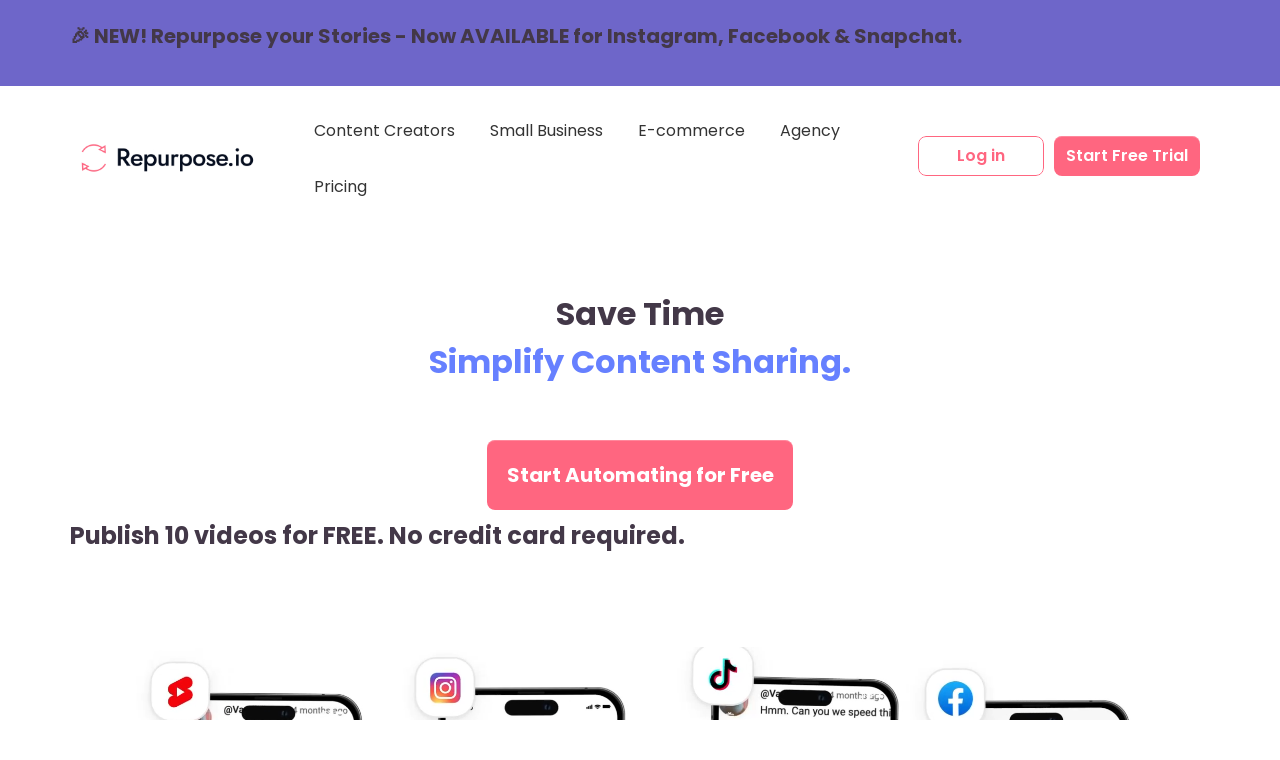

--- FILE ---
content_type: application/javascript; charset=UTF-8
request_url: https://repurpose.io/wp-content/plugins/op-builder/public/assets/cache/page__18874+17086+20277+20385+20564+20756+21324.nodelay.js?build=7df3e527&ver=85d6286ac2be621eac010dd2ac0b94fb
body_size: 11383
content:
/**
 * DOMContentLoaded Event Deferral Helper
 * 
 * Intercepts DOMContentLoaded event listeners and automatically wraps their
 * callbacks with requestAnimationFrame to prevent forced synchronous layouts
 * (reflows) that negatively impact page performance metrics.
 * 
 * This approach maintains full backward compatibility while deferring layout-
 * triggering operations (offsetHeight, getComputedStyle, etc.) until the next
 * animation frame, allowing the browser to optimize rendering.
 * 
 * @see https://web.dev/avoid-large-complex-layouts-and-layout-thrashing/
 */
(function() {
    'use strict';
    
    var originalAddEventListener = document.addEventListener;
    var isDOMReady = document.readyState === 'complete' || document.readyState === 'interactive';
    
    /**
     * Intercept document.addEventListener to defer DOMContentLoaded callbacks
     * 
     * @param {string} event - Event name
     * @param {Function} callback - Event callback
     * @param {Object|boolean} options - Event listener options
     */
    document.addEventListener = function(event, callback, options) {
        if (event === 'DOMContentLoaded' && typeof callback === 'function') {
            var deferredCallback = function(e) {
                requestAnimationFrame(function() {
                    callback.call(this, e);
                }.bind(this));
            };
            
            if (isDOMReady) {
                // DOM already loaded, execute immediately but deferred
                requestAnimationFrame(function() {
                    callback.call(document, new Event('DOMContentLoaded'));
                });
            } else {
                originalAddEventListener.call(document, event, deferredCallback, options);
            }
        } else {
            originalAddEventListener.call(document, event, callback, options);
        }
    };
    
    // Track when DOM becomes ready
    if (!isDOMReady) {
        originalAddEventListener.call(document, 'DOMContentLoaded', function() {
            isDOMReady = true;
        });
    }
})();
!function(e,t){"use strict";var o=function(){if(!(this instanceof o))throw"OP3_Cookie: OP3_Cookie is a constructor."};o.prototype={_defaults:{expires:null,"max-age":null,domain:null,path:"/",secure:null,samesite:null},_encodeKey:function(e){return e.replace(/[^\x10-\x7E]+/g,"").replace(/[\x20\(\)<>@,;:\\"\/\[\]\?={}]+/g,"")},_encodeValue:function(e){return encodeURIComponent(e)},_decodeValue:function(e){return decodeURIComponent(e)},get:function(e){var t=this.toObject();return e in t?t[e]:null},set:function(e,o,i){if(void 0!==e&&""!==e){if(e=this._encodeKey(e),o=this._encodeValue(o),!e||!o)throw"OP3.Cookie: key/value arguments are mandatory.";for(var n in i=i||{}){var r=i[n];delete i[n],i[n.toLowerCase()]=r}for(var n in this._defaults)n in i||(i[n]=this._defaults[n]);if(i.expires){if(!isNaN(1*i.expires)){var s=new Date;s.setTime(s.getTime()+24*i.expires*60*60*1e3),i.expires=s}i.expires instanceof Date&&(i.expires=i.expires.toUTCString())}var a="";for(var n in i)null!==i[n]&&!1!==i[n]&&(a+=";"+n,!0!==i[n]&&(a+="="+i[n]));t.cookie=e+"="+o+a}},del:function(e){this.set(e,"0",{expires:-1})},toObject:function(){var e={};return(t.cookie?t.cookie.split("; "):[]).forEach(function(t){var o=t.split("="),i=o[0],n=o.slice(1).join("=");n=(n=this._decodeValue(n)).replace(/^"(.*)"$/,"$1"),e[i]=n}.bind(this)),e}},o.prototype.constructor=o,e.OP3=e.OP3||{},e.OP3.Cookie=new o}(window,document);!function(e,t){"use strict";var n=function(t){if(!(this instanceof n))throw"OP3_PopOverlay: OP3_PopOverlay is a constructor.";if(t=t||e,"[object Window]"!==Object.prototype.toString.call(t))throw"OP3_PopOverlay: parent argument must be of type Window.";this._init(t)};n.prototype={constructor:n,_init:function(e){this._parent=e,this._wrapper=null,this._wrappers=null,this._elements=null,this._current=null,this._focusablesSelector='a[href]:not([tabindex="-1"]),button:not([disabled]):not([tabindex="-1"]),input:not([disabled]):not([tabindex="-1"]),select:not([disabled]):not([tabindex="-1"]),textarea:not([disabled]):not([tabindex="-1"]),[tabindex]:not([tabindex="-1"])',this._lastFocused=null,this._openKeydownHandler=null,this._focusInHandler=null,this._boundHandleLoad=this._handleLoad.bind(this),this._boundHandleExitIntent=this._handleExitIntent.bind(this),this._boundHandleClick=this._handleClick.bind(this),this.parent.addEventListener("load",this._boundHandleLoad),this.parent.document.addEventListener("exitintent",this._boundHandleExitIntent),this.parent.document.body.addEventListener("click",this._boundHandleClick),this.refresh()},destroy:function(){this.clearElements(),this.parent.document.body.removeEventListener("click",this._boundHandleClick),this.parent.document.removeEventListener("exitintent",this._boundHandleExitIntent),this.parent.removeEventListener("load",this._boundHandleLoad),delete this._boundHandleClick,delete this._boundHandleExitIntent,delete this._boundHandleLoad,delete this._current,delete this._elements,delete this._wrappers,delete this._wrapper,delete this._parent},get parent(){return this._parent},set parent(e){if(this.parent!==e){if("[object Window]"!==Object.prototype.toString.call(e))throw"OP3_PopOverlay: parent property must be of type Window.";this.destroy(),this._init(e)}},get wrapper(){return this._wrapper||(this._wrappers=Array.from(this.parent.document.querySelectorAll(".op3-designer-element--content, .op3-designer-element--header, .op3-designer-element--footer, .op3-designer-element--layout")),this._wrapper=this._wrappers.length>0?this._wrappers[0]:null),this._wrapper},get wrappers(){return this._wrappers||(this._wrappers=Array.from(this.parent.document.querySelectorAll(".op3-designer-element--content, .op3-designer-element--header, .op3-designer-element--footer, .op3-designer-element--layout")),this._wrapper=this._wrappers.length>0?this._wrappers[0]:null),this._wrappers},get current(){return this._current},refresh:function(){this.clearElements(),this.wrappers.forEach(function(e){e.querySelectorAll('.op3-element[data-op3-element-type="popoverlay"]').forEach(function(e){this.addElement(e)}.bind(this))}.bind(this))},clearElements:function(){this._elements&&Object.keys(this._elements).map(function(e){return this._elements[e]}.bind(this)).forEach(function(e){e.interval&&this.parent.clearInterval(e.interval),this._teardownA11yHandlers(e)}.bind(this)),this._elements={}},addElement:function(e){var t=this._getElementConfig(e);if(t){var n=t.index;Object.keys(this._elements).map(function(e){return this._elements[e]}.bind(this)).filter(function(e){return e.index>=n}).forEach(function(e){e.index++}),this._elements[t.uuid]=t}},removeElement:function(e){var t=this._getElementConfig(e);if(t){var n=this.current,i=t.uuid,o=t.index,r=t.interval;n===i&&this.close(),r&&this.parent.clearInterval(r),delete this._elements[i],Object.keys(this._elements).map(function(e){return this._elements[e]}.bind(this)).filter(function(e){return e.index>=o}).forEach(function(e){e.index--})}},refreshElement:function(e){var t=this._getElementConfig(e);t&&(this._elements[t.uuid]=this._getElementConfig(e,!0))},getConfig:function(e){return e in this._elements?this._elements[e]:null},open:function(e,t){if(this.current)return this._call(t,null);var n=this._elements[e];if(!n)return this._call(t,null);this._modalShow(n,t)},close:function(e){var t=this.current;t?this._modalHide(this._elements[t],e):this._call(e,null)},_isDevice:!!(navigator.maxTouchPoints||"ontouchstart"in t.documentElement),_call:function(e){if("function"==typeof e){var t=Array.prototype.slice.call(arguments,1);e.apply(this,t)}},_trigger:function(e,t,n){var i=new CustomEvent("op3popoverlay"+t,n||{});return e.dispatchEvent(i),i},_getElementConfig:function(t,n){if(!n){var i=t.getAttribute("data-op3-uuid"),o=this.getConfig(i);if(o)return o}var r=t.querySelector(".op3-popoverlay-content"),a=t.querySelector(".op3-popoverlay-controls"),s=t.querySelectorAll('[data-op3-element-type="video"] iframe, [data-op3-element-type="video"] video'),l=t.querySelectorAll('[data-op3-element-type="soundcloud"] iframe'),d=[];this.wrappers.forEach(function(e){var t=Array.prototype.slice.call(e.querySelectorAll('.op3-element[data-op3-element-type="popoverlay"]'));d=d.concat(t)});var c,p=d.indexOf(t),u=t.getAttribute("data-op3-uuid"),h=r.getAttribute("data-op3-text"),v=r.getAttribute("data-op-animation"),f=r.getAttribute("data-op-animation-trigger")||"none",m=!!(1*r.getAttribute("data-op3-use-on-devices")),_=0,y=1*r.getAttribute("data-op3-cookie-expires")||0;t.className=t.className.replace(/(^|\s)op3-popoverlay-effect-\S+/g," ").replace(/\s+/g," ").trim(),t.className+=(t.className?" ":"")+"op3-popoverlay-effect-"+v;var b=e.getComputedStyle(r);c=parseFloat(b.getPropertyValue("animation-duration"))||parseFloat(b.getPropertyValue("transition-duration"))||0;var g=r.getAttribute("data-op-timer")||"0sec";g&&g.indexOf("sec")>-1?_=1e3*parseInt(g,10):g&&g.indexOf("min")>-1&&(_=1e3*parseInt(g,10)*60);var E=t.querySelector(".op3-popoverlay-wrapper"),w=t.querySelector(".op3-popoverlay-background"),A=t.querySelector(".op3-popoverlay-title"),k=t.querySelector(".op3-popoverlay-desc"),x=t.querySelector(".op3-popoverlay-close"),H=A?A.id||"op3-pop-title-"+u:null;A&&!A.id&&(A.id=H);var L=k?k.id||"op3-pop-desc-"+u:null;return k&&!k.id&&(k.id=L),E&&(E.setAttribute("role","dialog"),E.setAttribute("aria-modal","true"),H&&E.setAttribute("aria-labelledby",H),L&&E.setAttribute("aria-describedby",L),E.setAttribute("tabindex","-1")),{element:t,content:r,controls:a,videoElements:s,soundcloudElements:l,interval:null,index:p,uuid:u,name:h,animationStyle:v,animationDuration:c,triggerEvent:f,useOnDevices:m,delayTimer:_,cookieExpires:y,dialogEl:E,backdropEl:w,titleEl:A,descEl:k,closeEl:x}},_setupA11yHandlers:function(e){var n=this,i=e.dialogEl,o=e.backdropEl;this._lastFocused=t.activeElement,o&&(e._backdropClick=function(){n.close()},o.addEventListener("click",e._backdropClick)),this._openKeydownHandler=function(e){if(i)if("Escape"===e.key)e.preventDefault(),n.close();else if("Tab"===e.key){var o=Array.from(i.querySelectorAll(n._focusablesSelector)).filter(function(e){return null!==e.offsetParent||e===i});if(0===o.length)return e.preventDefault(),void i.focus();var r=o[0],a=o[o.length-1];e.shiftKey&&t.activeElement===r?(e.preventDefault(),a.focus()):e.shiftKey||t.activeElement!==a||(e.preventDefault(),r.focus())}},t.addEventListener("keydown",this._openKeydownHandler,!0),this._focusInHandler=function(e){i&&(i.contains(e.target)||((i.querySelectorAll(n._focusablesSelector)[0]||i).focus(),e.stopPropagation()))},t.addEventListener("focusin",this._focusInHandler,!0),e.closeEl&&"A"===e.closeEl.tagName&&(e.closeEl.setAttribute("role","button"),e._closeKeyHandler=function(e){" "!==e.key&&"Enter"!==e.key||(e.preventDefault(),n.close())},e.closeEl.addEventListener("keydown",e._closeKeyHandler)),i&&i.focus(),t.body.style.overflow="hidden"},_teardownA11yHandlers:function(e){var n=e.backdropEl;this._openKeydownHandler&&(t.removeEventListener("keydown",this._openKeydownHandler,!0),this._openKeydownHandler=null),this._focusInHandler&&(t.removeEventListener("focusin",this._focusInHandler,!0),this._focusInHandler=null),n&&e._backdropClick&&(n.removeEventListener("click",e._backdropClick),n.setAttribute("aria-hidden","true"),n.hidden=!0,delete e._backdropClick),e.closeEl&&e._closeKeyHandler&&(e.closeEl.removeEventListener("keydown",e._closeKeyHandler),delete e._closeKeyHandler),this._lastFocused&&"function"==typeof this._lastFocused.focus&&this._lastFocused.focus(),this._lastFocused=null,t.body.style.overflow=""},_modalShow:function(e,t){var n=e.element,i=this.wrapper,o=function(i){i&&i.target!==e.content||(i&&(i.target.removeEventListener("transitionend",o),i.target.removeEventListener("animationend",o)),e.dialogEl&&(e.dialogEl.setAttribute("aria-modal","true"),e.dialogEl.removeAttribute("aria-hidden")),this._setupA11yHandlers(e),this._trigger(n,"open",{bubbles:!0,detail:{config:e}}),this._call(t,e))}.bind(this);this._current=e.uuid,i&&i.classList.add("op3-popoverlay-active"),n.classList.remove("op3-popoverlay-hide"),n.classList.remove("op3-popoverlay-show"),n.style.display="block",e.backdropEl&&(e.backdropEl.removeAttribute("aria-hidden"),e.backdropEl.hidden=!1),n.offsetHeight,n.classList.add("op3-popoverlay-show"),e.animationDuration&&n.parentElement?(e.content.addEventListener("transitionend",o),e.content.addEventListener("animationend",o)):o(),this._videoStart(),this._soundcloudStart()},_modalHide:function(e,t){var n=e.element,i=this.wrapper,o=function(r){r&&r.target!==e.content||(r&&(r.target.removeEventListener("transitionend",o),r.target.removeEventListener("animationend",o)),e.dialogEl&&e.dialogEl.setAttribute("aria-hidden","true"),this._teardownA11yHandlers(e),this._current=null,i&&i.classList.remove("op3-popoverlay-active"),n.classList.remove("op3-popoverlay-show"),n.style.display="none",this._trigger(n,"close",{bubbles:!0,detail:{config:e}}),this._call(t,e))}.bind(this);e.interval&&(this.parent.clearInterval(e.interval),e.interval=null),n.classList.remove("op3-popoverlay-show"),n.classList.add("op3-popoverlay-hide"),e.animationDuration&&n.parentElement?(e.content.addEventListener("transitionend",o),e.content.addEventListener("animationend",o)):o(),this._videoStop(),this._soundcloudStop()},_popup:function(e){var t="op3-popoverlay-"+OP3.Meta.pageId+"-"+e.uuid;OP3.Cookie.get(t)||(e.cookieExpires&&OP3.Cookie.set(t,"1",{expires:e.cookieExpires}),this.open(e.uuid))},_videoStart:function(){this.getConfig(this.current).videoElements.forEach(function(e){if(!e.matches("[data-embed-video-facade-src]")){var t=e.closest(".op3-video-wrapper"),n=e.getAttribute("src"),i=t.getAttribute("data-op3-src");if(!n&&i&&e.setAttribute("src",i),t.matches('[data-op3-video-autoplay="1"]')){var o=t.closest(".op3-element").querySelector(".op3-video-image-overlay");o&&(o.style.display="none")}}})},_videoStop:function(){this.getConfig(this.current).videoElements.forEach(function(e){if(!e.matches("[data-embed-video-facade-src]")){var t=e.closest(".op3-video-wrapper"),n=e.getAttribute("src"),i=t.getAttribute("data-op3-src");"embed"===t.getAttribute("data-op3-video-source")&&t.setAttribute("data-op3-src",n),i&&e.setAttribute("src","")}})},_soundcloudStart:function(){this.getConfig(this.current).soundcloudElements.forEach(function(e){var t=e.getAttribute("src"),n=e.getAttribute("data-op3-src");t&&e.setAttribute("data-op3-src",t),!t&&n&&e.setAttribute("src",n)})},_soundcloudStop:function(){this.getConfig(this.current).soundcloudElements.forEach(function(e){e.setAttribute("src","")})},_handleLoad:function(e){Object.keys(this._elements).map(function(e){return this._elements[e]}.bind(this)).filter(function(e){var t=e.triggerEvent;return"load"===t||"load_delay"===t||"exitintent"===t&&this._isDevice&&e.useOnDevices}.bind(this)).forEach(function(e){var t=e.triggerEvent,n=e.useOnDevices,i="exitintent"!==t?e.delayTimer:0;n&&this._isDevice&&"exitintent"===t&&e.delayTimer>0&&(i=e.delayTimer),e.interval=this.parent.setTimeout(this._popup.bind(this,e),i)}.bind(this))},_handleExitIntent:function(e){Object.keys(this._elements).map(function(e){return this._elements[e]}.bind(this)).filter(function(e){return"exitintent"===e.triggerEvent&&!this._isDevice}.bind(this)).forEach(function(e){var t="exitintent"!==e.triggerEvent?e.delayTimer:0;e.interval=this.parent.setTimeout(this._popup.bind(this,e),t)}.bind(this))},_handleClick:function(e){e.target.closest('[data-op3-action="popoverlay"],[data-op-action="popoverlay"]')&&this._handleClickOpen(e),e.target.closest('.op3-popoverlay-background,.op3-popoverlay-close,[data-op-action="closePopoverlay"]')&&this._handleClickClose(e)},_handleClickOpen:function(e){e.preventDefault();var t=e.target.closest('[data-op3-action="popoverlay"],[data-op-action="popoverlay"]'),n=t.getAttribute("data-op-popoverlay-trigger")||t.getAttribute("data-op3-popoverlay-trigger");this._elements[n]&&this.close(function(){this.open(n)}.bind(this))},_handleClickClose:function(e){e.preventDefault();var t=e.target.closest('[data-op3-element-type="popoverlay"]');t&&(t.getAttribute("data-op3-uuid")===this.current&&this.close())}},e.OP3=e.OP3||{},OP3.PopOverlay=new n}(window,document);document.addEventListener("DOMContentLoaded",function(){var e=document.querySelectorAll('[data-op3-element-type="video"] .op3-video-magic-overlay .op3-video-magic-overlay-image');if(e.length>0)for(var t=0;t<e.length;t++){var o=(e[t].currentStyle||window.getComputedStyle(e[t],!1)).backgroundImage.slice(4,-1).replace(/"/g,""),n=new Image;n.src=o,function(t,o){o.onload=function(){e[t].style.maxWidth=o.width+"px",e[t].style.maxHeight=o.height+"px"}}(t,n)}});!function(t,e){"function"==typeof define&&define.amd?define([],e):"object"==typeof module&&module.exports?module.exports=e():t.Stickify=e()}("undefined"!=typeof self?self:this,function(){"use strict";var t=[],e=function(t,i){if(!(this instanceof e))throw"Stickify: Stickify is a constructor.";if(!(t instanceof HTMLElement))throw"Stickify: element argument must be of HTMLElement type.";if("object"!=typeof(i||{}))throw"Stickify: options argument must be of Object type.";this._init.apply(this,arguments)};return e.prototype={constructor:e,_defaultOptions:{matchMedia:"all",position:"top",untilElement:null,offset:0,zIndex:"1000"},_init:function(e,i){if(!e._stickify){for(var n in e.classList.add("stickify"),e._stickify=this,this._element=e,t.push(e),this._options={},this._defaultOptions){var s=i&&n in i?this._validateOption(n,i[n]):this._defaultOptions[n];void 0===s&&(s=this._defaultOptions[n]),this._options[n]=s}var o=e.ownerDocument,r=o.defaultView,l=o.createElement("div");l.classList.add("stickify__placeholder"),this._placeholder=l;var a=o.createElement("div");a.classList.add("stickify__collapser"),this._collapser=a,this._boundHandleWindowMove=this._handleWindowMove.bind(this),r.addEventListener("scroll",this._boundHandleWindowMove),r.addEventListener("resize",this._boundHandleWindowMove),this.__reverseRepaint=!0,this.refresh(),delete this.__reverseRepaint}},destroy:function(){var e=this.element,i=e.classList,n=e.ownerDocument.defaultView;i.remove("stickify--sticky"),i.remove("stickify"),this._repaintElement(),delete e._stickify,t=t.filter(function(t){return t!==this.element}.bind(this)),this._collapser.remove(),this._placeholder.remove(),n.removeEventListener("resize",this._boundHandleWindowMove),n.removeEventListener("scroll",this._boundHandleWindowMove),delete this._boundHandleWindowMove,delete this._collapser,delete this._placeholder,delete this._options,delete this._element},get element(){return this._element},get isSticky(){return this.element.classList.contains("stickify--sticky")},get isAnchored(){return this.element.classList.contains("stickify--anchored")},getOption:function(t){return this._options[t]},setOption:function(t,e){if(t in this._defaultOptions&&void 0!==(e=this._validateOption(t,e))){var i=this.getOption(t);i!==e&&(this._options[t]=e,this._dispatchEvent("option",{key:t,value:e,oldValue:i}),this.refresh())}},refresh:function(){var t=this.element;if("none"!==this._css(t,"display")){var e=t.ownerDocument.defaultView,i=this._getNonStickyLayout(),n=i.viewport.rect,s=i.element.rect,o=this.getOption("matchMedia"),r=this.getOption("position"),l=this.getOption("offset"),a=e.matchMedia(o).matches&&("top"===r?s.top<l:s.bottom<n.height-l),c=this.isSticky!==a;c&&t.classList[a?"add":"remove"]("stickify--sticky"),this._repaint(i),c&&this._dispatchEvent("change",{sticky:a})}},_dispatchEvent:function(t,e){var i=new CustomEvent("stickify"+t,{detail:e});return this.element.dispatchEvent(i),i},_toKebabCase:function(t){return t.replace(/[A-Z]+/g,function(t){return"-"+t.toLowerCase()})},_css:function(t,e,i){var n=t.ownerDocument.defaultView;if("string"==typeof e&&void 0===i)return n.getComputedStyle(t).getPropertyValue(this._toKebabCase(e));if("string"==typeof e)t.style.setProperty(e,i);else if(null===e)t.removeAttribute("style");else{if(Array.isArray(e)){var s=n.getComputedStyle(t);return e.reduce(function(t,e){return t[e]=s.getPropertyValue(this._toKebabCase(e)),t}.bind(this),{})}"object"==typeof e&&Object.keys(e).forEach(function(i){t.style.setProperty(this._toKebabCase(i),e[i])}.bind(this))}},_getMargins:function(t){var e=["marginTop","marginRight","marginBottom","marginLeft"],i=this._css(t,e);return i=e.reduce(function(t,e){return t.push(parseFloat(i[e])),t},[])},_getCollapsedMargin:function(t,e){return Math.max(parseFloat(this._css(t,"marginBottom")),e?parseFloat(this._css(e,e.contains(t)?"marginBottom":"marginTop")):0)},_getNonStickyLayout:function(){var t=this.element,e=this._placeholder,i=this._collapser,n=t.ownerDocument.documentElement,s=this.getOption("untilElement"),o=t.getAttribute("style");this._css(t,null),this._css(e,"display","none"),this._css(i,"display","none");var r={viewport:{margin:null,padding:null,rect:new DOMRect(0,0,n.clientWidth,n.clientHeight)},element:{margin:this._getMargins(t),padding:null,rect:t.getBoundingClientRect()},untilElement:s?{margin:this._getMargins(s),padding:null,rect:s.getBoundingClientRect()}:null};return this._css(i,"display",""),this._css(e,"display",""),t.setAttribute("style",o||""),r},_getRealOffsetOption:function(t){if(!this.isSticky)return null;var e=this.getOption("position"),i=this.getOption("untilElement"),n=this.getOption("offset"),s=t.viewport.rect;if(t.untilElement){var o,r=i.contains(this.element),l=t.untilElement.rect[r?"bottom":"top"];"top"===e?(o=n+t.element.rect.height,(o+=this._getCollapsedMargin(this._placeholder,i))>l&&(n-=o-l)):(o=s.height-n,(o+=this._getCollapsedMargin(this._placeholder,this._placeholder.nextElementSibling))>l&&(n+=o-l))}return n},_repaint:function(t){var e=["_repaintElement","_repaintPlaceholder","_repaintCollapser"];this.__reverseRepaint&&e.reverse(),e.forEach(function(e){this[e].call(this,t)}.bind(this))},_repaintCollapser:function(t){},_repaintPlaceholder:function(t){var e=this._placeholder;if(!this.isSticky)return e.remove();var i=this.element,n=(this._collapser,this.getOption("untilElement")),s=this.getOption("position"),o=(this.getOption("offset"),t.element.margin),r=t.element.rect;this._css(e,{height:r.height+"px",margin:o.map(function(t){return t+"px"}).join(" ")}),"top"===s?i.insertAdjacentElement("beforebegin",e):n&&!n.contains(i)?n.insertAdjacentElement("beforebegin",e):n?n.insertAdjacentElement("afterend",e):i.ownerDocument.body.appendChild(e)},_repaintElement:function(t){var e=this.isSticky,i=this.isAnchored,n=this.element,s=n.classList,o=t?t.element.rect:null,r={position:e?"fixed":"",boxSizing:e?"border-box":"",top:"",right:"",bottom:"",left:e?o.left+"px":"",width:e?o.width+"px":"",margin:e?"0px":"",zIndex:e?this.getOption("zIndex"):""};if(s.remove("stickify--anchored"),e){var l=this.getOption("position"),a=this.getOption("offset"),c=this._getRealOffsetOption(t);r[l]=c+"px",a!==c&&s.add("stickify--anchored")}i!==this.isAnchored&&this._dispatchEvent("anchor",{anchor:i?null:this.getOption("untilElement")}),this._css(n,r)},_validateOption:function(t,e){var i=this["_validateOption"+t.charAt(0).toUpperCase()+t.slice(1)];return"function"==typeof i?i.call(this,e):t in this._defaultOptions?e:void 0},_validateOptionMatchMedia:function(t){return String(t)},_validateOptionPosition:function(t){return t=(t=(t=String(t)).replace(/[^a-zA-Z]+/g,"")).toLowerCase(),["top","bottom"].includes(t)||(t="top"),t},_validateOptionUntilElement:function(t){try{if("string"==typeof t&&(t=this.element.ownerDocument.querySelector(t)||""),t instanceof HTMLElement&&!this.element.contains(t))return t}catch(t){}return this._defaultOptions.untilElement},_validateOptionOffset:function(t){return t*=1,isNaN(t)?this._defaultOptions.offset:t},_validateOptionZIndex:function(t){var e=1*t;return!isNaN(e)&&e>=0?String(e):["inherit","initial","revert","revert-layer","unset"].includes(t)?t:this._defaultOptions.zIndex},_handleWindowMove:function(t){this.refresh()}},e.getElements=function(){return t},e.getInstance=function(e){return t.includes(e)&&e._stickify?e._stickify:null},e});document.addEventListener("DOMContentLoaded",function(t){var e={getProperties:function(t){for(var e=null,i=0;i<t.children.length;i++)if("1"===t.children[i].getAttribute("data-op3-sticky")){e=t.children[i];break}return{activeDesktop:e.getAttribute("data-op3-sticky-active-desktop")||"1",activeTablet:e.getAttribute("data-op3-sticky-active-tablet")||"1",activeMobile:e.getAttribute("data-op3-sticky-active-mobile")||"1",position:e.getAttribute("data-op3-sticky-position")||"top",offsetDesktop:e.getAttribute("data-op3-sticky-top-desktop")||"0",offsetTablet:e.getAttribute("data-op3-sticky-top-tablet")||"0",offsetMobile:e.getAttribute("data-op3-sticky-top-mobile")||"0",stickyUntil:e.getAttribute("data-op3-sticky-until")||"0",untilElement:e.getAttribute("data-op3-sticky-until-element")||""}},getOptions:function(t){var i=e.getProperties(t),a={desktop:"screen and (min-width: 1024px)",tablet:"screen and (max-width: 1023px) and (min-width: 768px)",mobile:"screen and (max-width: 767px)"},o=null,n={matchMedia:"all",position:"top",untilElement:null,offset:0,zIndex:1e3};if(i){for(var d in a)window.matchMedia(a[d]).matches&&(o=d);for(var d in n.matchMedia="",a){"1"===i["active"+d.charAt(0).toUpperCase()+d.slice(1)]&&(n.matchMedia+=", "+a[d])}if(n.matchMedia=n.matchMedia?n.matchMedia.replace(/^,\s/,""):"none",n.position=i.position||"top","1"===i.stickyUntil?n.untilElement=t.parentElement.closest(".op3-element, .op3-designer-element > [data-op3-children]"):"2"===i.stickyUntil&&i.untilElement&&(n.untilElement=i.untilElement),n.offset="mobile"===o?i.offsetMobile:"tablet"===o?i.offsetTablet:i.offsetDesktop,n.offset=parseInt(n.offset),"top"===n.position){var r=e.getAdminBar();r&&"fixed"===window.getComputedStyle(r).getPropertyValue("position")&&(n.offset+=r.offsetHeight)}n.zIndex-=1*t.getAttribute("data-stickify-index")||0}return n},getAdminBar:function(){return"_adminBar"in e?e._adminBar:(e._adminBar=document.querySelector("#wpadminbar"),e.getAdminBar())}};document.querySelectorAll('[data-op3-sticky="1"]:not([data-op3-sticky-active-desktop="0"][data-op3-sticky-active-tablet="0"][data-op3-sticky-active-mobile="0"])').forEach(function(t,i){var a=t.parentElement;a.setAttribute("data-stickify-index",i),new Stickify(a,e.getOptions(a))})});document.addEventListener("DOMContentLoaded",function(t){var e,a,i=document.querySelectorAll("[data-op-animation-trigger]");i.length&&(e=new IntersectionObserver(function(t,e){t.forEach(function(t){var a=t.target,i=a.querySelector("[data-op-animation-loop]"),o=i&&i.parentElement===a&&"1"===i.getAttribute("data-op-animation-loop"),n=parseFloat(a.getAttribute("data-op-timeout"))||0;t.isIntersecting?(setTimeout(function(){a.setAttribute("data-op-animation-state","enter enter-active"),a.setAttribute("data-op-visibility-hidden","0")},n),o||e.unobserve(t.target)):o&&t.intersectionRatio<=0&&"enter enter-active"===a.getAttribute("data-op-animation-state")&&(e.unobserve(a),a.setAttribute("data-op-animation-state","enter"),a.setAttribute("data-op-visibility-hidden",1),setTimeout(function(){e.observe(a)},700))})}),a={load:function(t,e){setTimeout(function(){t.setAttribute("data-op-element-hidden","0"),t.offsetHeight,t.setAttribute("data-op-animation-state","enter"),t.setAttribute("data-op-visibility-hidden","0"),t.offsetHeight,t.setAttribute("data-op-animation-state","enter enter-active")},e)},scroll:function(t,a){e.observe(t)}},i.forEach(function(t){var e=t.getAttribute("data-op-animation-trigger");if(e&&"none"!==e){var i=parseFloat(t.getAttribute("data-op-timer-minutes"))||0,o=parseFloat(t.getAttribute("data-op-timer-seconds"))||0,n=e.indexOf("delay")>-1?1e3*(60*i+o):0,r=t.closest(".op3-element");r.setAttribute("data-op-animation-state","enter"),r.setAttribute("data-op-animation-style",t.getAttribute("data-op-animation-style")),r.setAttribute("data-op-timeout",n);var s=e.indexOf("load")>-1?"load":"scroll";a[s](r,n),"load"===e&&"1"===t.getAttribute("data-op-animation-loop")&&a.scroll(r,n)}}))});!function(){var e=window,o=document,r=["keydown","mousemove","pointerover","click","scroll","wheel","resize"],n=-1,t=0,i=2,a=Array.prototype.slice.call(o.querySelectorAll("head link.op3-viewport-progressive-image-preload")).filter(function(e){return!e.media||window.matchMedia(e.media).matches}),c=function(){i||o.documentElement.removeAttribute("data-op3-viewport-progressive-image")},l=function(){++t===a.length&&i--,c()},m=function(){clearInterval(n),r.forEach(function(o){e.removeEventListener(o,m)}),i--,c()};a.length?a.forEach(function(e){var o=new Image;o.onload=l,o.onerror=l,o.src=e.href}):i--,r.forEach(function(o){e.addEventListener(o,m)}),n=setTimeout(m,5e3)}();!function(t,e){"function"==typeof define&&define.amd?define([],e):"object"==typeof module&&module.exports?module.exports=e():t.OptimizeLazyLoader=e()}("undefined"!=typeof self?self:this,function(){"use strict";var t=function(e){if(!(this instanceof t))throw"OptimizeLazyLoader: OptimizeLazyLoader is a constructor.";this._init.apply(this,arguments)};return t.prototype={constructor:t,_defaultOptions:{context:document,useNative:!0,prefix:"oll",tags:"img,picture,video,audio,iframe",attrs:"src,srcset",threshold:256},_init:function(t){for(var e in this._options={},this._defaultOptions)this._options[e]=t&&e in t?t[e]:this._defaultOptions[e];this._mutationObserver=null,this._intersectionObserver=null},destroy:function(){this.stop(),delete this._intersectionObserver,delete this._mutationObserver,delete this._options},get supported(){return"IntersectionObserver"in window},get status(){return!!this._intersectionObserver},getOption:function(t){var e=this._options[t];return"function"==typeof e&&(e=e.apply(this)),e},start:function(){if(!this.status){if(!this.supported)return this.preloadAll();var t,e,i=this._getContext();"function"==typeof IntersectionObserver&&(t=this._handleIntersectionObserver.bind(this),e={root:null,rootMargin:(1*this.getOption("threshold")||0)+"px",threshold:1e-6},this._intersectionObserver=new IntersectionObserver(t,e),this._prepare(i)),"function"==typeof MutationObserver&&(t=this._handleMutationObserver.bind(this),e={attributes:!1,childList:!0,subtree:!0},this._mutationObserver=new MutationObserver(t),this._mutationObserver.observe(i,e))}},stop:function(){this.status&&(this._unprepare(this._getContext()),this._intersectionObserver&&this._intersectionObserver.disconnect(),this._mutationObserver&&this._mutationObserver.disconnect(),this._intersectionObserver=null,this._mutationObserver=null)},preload:function(t){var e=this.getOption("prefix");this._matches(t,"."+e+",."+e+"-css")&&(this._matches(t,"."+e)&&(this._getElementsWithSrcAttrs(t).forEach(function(t){this.getOption("attrs").split(",").forEach(function(i){var s=this._stringTrim(i),r="data-"+e+"-"+s,n=t.getAttribute(r);null!==n&&(t.removeAttribute(r),t.setAttribute(s,n))}.bind(this))}.bind(this)),"function"==typeof t.load&&t.load()),this._matches(t,"."+e+"-css")&&this._removeClass(t,e+"-css"),this._unprepare(t))},preloadAll:function(){this.stop(),this._getElements().forEach(function(t){this.preload(t)}.bind(this))},_getContext:function(t){return t||this.getOption("context")||document},_stringTrim:function(t){return t.replace(/(^\s+|\s+$)/g,"")},_toArray:function(t){return Array.prototype.slice.call(t)},_matches:function(t,e){return(t.matches||t.matchesSelector||t.mozMatchesSelector||t.msMatchesSelector||t.oMatchesSelector||t.webkitMatchesSelector).call(t,e)},_removeClass:function(t,e){var i=(t.getAttribute("class")||"").replace(/\s+/g," ").replace(/(^\s|\s$)/g,"").split(" "),s=i.indexOf(e);-1!==s&&(i.splice(s,1),t.setAttribute("class",i.join(" ")))},_getElements:function(t){var e=[];if(!((t=this._getContext(t))instanceof Node&&"querySelectorAll"in t))return e;var i=this.getOption("tags"),s=this.getOption("prefix"),r=(i.split(",").join(".{prefix},")+".{prefix},.{prefix}-css").replace(/{prefix}/g,s);return e=t.querySelectorAll(r),e=this._toArray(e),t.nodeType===Node.ELEMENT_NODE&&this._matches(t,r)&&e.unshift(t),e},_getElementsWithSrcAttrs:function(t){var e=[];if(!((t=this._getContext(t))instanceof Node&&"querySelectorAll"in t))return e;var i=this.getOption("prefix"),s=this.getOption("attrs"),r="["+s.split(",").map(function(t){return"data-"+i+"-"+this._stringTrim(t)}.bind(this)).join("],[")+"]";return e=t.querySelectorAll(r),e=this._toArray(e),this._matches(t,"img")&&this._matches(t.parentElement,"picture")&&-1!==s.split(/\s*,\s*/).indexOf("srcset")&&(e=e.concat(this._toArray(t.parentElement.querySelectorAll("source[data-"+i+"-srcset]")))),this._matches(t,r)&&e.unshift(t),e},_prepare:function(t){var e=this.getOption("prefix"),i=this.getOption("useNative");this._getElements(t).forEach(function(t){var s=this._matches(t,"."+e),r=this._matches(t,"."+e+"-css"),n=!1;s&&(i&&"loading"in t?(t.setAttribute("loading","lazy"),this.preload(t)):n=!0),r&&(n=!0),n&&this._intersectionObserver.observe(t)}.bind(this))},_unprepare:function(t){this._getElements(t).forEach(function(t){this._intersectionObserver&&this._intersectionObserver.unobserve(t),this._removeClass(t,this.getOption("prefix"))}.bind(this))},_handleMutationObserver:function(t){this.status&&t.forEach(function(t){"childList"===t.type&&(t.addedNodes.forEach(function(t){this._prepare(t)}.bind(this)),t.removedNodes.forEach(function(t){this._unprepare(t)}.bind(this)))}.bind(this))},_handleIntersectionObserver:function(t){t.forEach(function(t){(t.intersectionRatio>0||t.isIntersecting)&&this.preload(t.target)}.bind(this))}},t});window.addEventListener("DOMContentLoaded",function(t){var e={useNative:OP3.Settings&&OP3.Settings.lazyLoadAssets&&"native+js"===OP3.Settings.lazyLoadAssets};new OptimizeLazyLoader(e).start()});!function(t,e){"function"==typeof define&&define.amd?define(e):"object"==typeof exports?module.exports=e():t.RichTextAnimationBase=e()}(this,function(){"use strict";var t=0,e=function(t,i){if(!(this instanceof e))throw"RichTextAnimationBase: RichTextAnimationBase is a constructor.";if(!(t instanceof HTMLElement))throw"RichTextAnimationBase: element argument must be of HTMLElement type.";this._init(t,i||{})};return e.prototype={DEFAULT_OPTIONS:{delay:600,transitionDuration:null,loop:!1,loopDelay:2500,stylesheet:null},DATA_ATTR:"base",USE_DYNAMIC_DATA_ATTR:!0,constructor:e,_init:function(t,e){t._richTextAnimation||(t._richTextAnimation=this,this._initUi(t),this._initOptions(e),this._initStylesheet(),this._initStatus(),this._initObserver(),this._initCustom(),this._isInit=!0,this._trigger("init"))},_initUi:function(t){this._ui={element:t},this._ui.document=t.ownerDocument,this._ui.window=this._ui.document.defaultView,t.classList.add("rich-text-animation"),t.setAttribute("data-rich-text-animation",this.DATA_ATTR),t.setAttribute("data-rich-text-animation-id",this._uniqueId())},_initOptions:function(t){var e=this._getDefaultOptions();this._options={};var i={};for(var n in e){var s="data-rich-text-animation-option-"+this._toSnakeCase(n,"-");this._ui.element.matches("["+s+"]")&&(i[n]=this._ui.element.getAttribute(s))}for(var n in e)this.setOption(n,e[n]);for(var n in i)this.setOption(n,i[n]);for(var n in t)this.setOption(n,t[n])},_initStylesheet:function(){this._defineStylesheetRule(this._ui.element,this.selector())},_initStatus:function(){this._setStatus("idle")},_initObserver:function(){this._isObserving=!1,this._observer=new IntersectionObserver(this._handleObserver.bind(this),{threshold:[0,1]}),this._loopAnimationCount=0,this._isElementInViewport=null,this._interval=null},_initCustom:function(){},destroy:function(t){clearInterval(this._interval),this.unobserve(),this._undefineStylesheetRule(this._ui.element),this._ui.element.removeAttribute("data-rich-text-animation-status"),this._ui.element.removeAttribute("data-rich-text-animation-id"),this._ui.element.removeAttribute("style"),this._ui.element.classList.remove("rich-text-animation"),t&&(this._ui.element.removeAttribute("data-rich-text-animation"),Object.keys(this._options).forEach(function(t){this._ui.element.removeAttribute("data-rich-text-animation-option-"+this._toSnakeCase(t,"-"))}.bind(this))),delete this._ui.element._richTextAnimation,delete this._isInit,delete this._interval,delete this._isElementInViewport,delete this._loopAnimationCount,delete this._isObserving,delete this._observer,delete this._status,delete this._options,delete this._ui},reload:function(t){var e=this._ui.element,i=this._options,n=this.isObserving();this.destroy(),this._init(e,i),(t||void 0===t&&n)&&this.observe()},selector:function(){return'.rich-text-animation[data-rich-text-animation="'+this.DATA_ATTR+'"][data-rich-text-animation-id="'+this._ui.element.getAttribute("data-rich-text-animation-id")+'"]'},getOption:function(t){if(!t)return null;if(t=this._toCamelCase(t),!this._options.hasOwnProperty(t))return null;var e=this._options[t];return null===e||"object"!=typeof e||e instanceof HTMLElement||(e=e instanceof Array?e.slice():JSON.parse(JSON.stringify(e))),e},setOption:function(t,e){if(t=this._toCamelCase(t),void 0!==(e=this._validateOption(t,e))){var i=this.getOption(t);if(i!==e){if(this._options[t]=e,null===e||e instanceof Node)this._ui.element.removeAttribute("data-rich-text-animation-option-"+this._toSnakeCase(t,"-"));else{var n=e;"object"==typeof e&&(n=JSON.stringify(n)),this._ui.element.setAttribute("data-rich-text-animation-option-"+this._toSnakeCase(t,"-"),n)}this._trigger("option",{key:t,value:e,valueBefore:i})}}},select:function(){var t=this._ui.document.createRange();t.selectNodeContents(this._ui.element);var e=this._ui.window.getSelection();e.removeAllRanges(),e.addRange(t)},serialize:function(){var t={};return Object.keys(this._options).forEach(function(e){t[e]=this.getOption(e)}.bind(this)),t},observe:function(){this.isObserving()||(this._isObserving=!0,this._isElementInViewport=null,this._observer.observe(this._ui.element),this._trigger("observe"))},unobserve:function(){this.isObserving()&&(this._isObserving=!1,this._isElementInViewport=null,this._observer.disconnect(),this._trigger("unobserve"))},isObserving:function(){return this._isObserving},isAnimating:function(){return"pending"===this._getStatus()},animate:function(t){if(!this.isAnimating()){this._setStatus("pending"),this._trigger("animatestart"),this._loopAnimationCount++;var e=function(){this._interval=null,this._ui.element.closest("body")?this._backward(function(){this._forward(function(){var i=this._isElementInViewport;this.getOption("loop")?i?this._interval=setTimeout(e,this.getOption("loopDelay")):this._setStatus("paused"):(this._interval=null,this._setStatus("idle"),this._callCallback(t),this._trigger("animate"))}.bind(this))}.bind(this)):this.destroy()}.bind(this);this._interval=setTimeout(e,this.getOption("delay"))}},_uniqueId:function(){return++t},_getDefaultOptions:function(){for(var t=this.__proto__,i={};;){for(var n in t.DEFAULT_OPTIONS)i.hasOwnProperty(n)||(i[n]=t.DEFAULT_OPTIONS[n]);if(t===e.prototype)break;t=t.__proto__}if(null===i.transitionDuration){var s=this._ui.window.getComputedStyle(this._ui.element).getPropertyValue("transition-duration");/ms$/.test(s)?i.transitionDuration=parseFloat(s):/s$/.test(s)&&(i.transitionDuration=1e3*parseFloat(s))}return i},_getStatus:function(){return this._status},_setStatus:function(t){var e=this._getStatus();t!==e&&(this._status=t,this.USE_DYNAMIC_DATA_ATTR&&this._ui.element.setAttribute("data-rich-text-animation-status",this._status),this._trigger("status",{value:this._status,valueBefore:e}))},_getElementStyle:function(t,e){return t&&e?this._ui.window.getComputedStyle(t).getPropertyValue(e):null},_setElementStyles:function(t,e,i){if(t instanceof NodeList||t instanceof Array)t.forEach(function(t){this._setElementStyles(t,e,i)}.bind(this));else{var n,s,o=this.getOption("stylesheet");i&&(n=t.style.transitionDuration,s=t.style.animationDuration,t.style.transitionDuration="0s",t.style.animationDuratio="0s");var r=t;for(var a in o&&(r=t._richTextAnimationStylesheetRule),e)r.style.setProperty(a,e[a]);i&&(t.offsetHeight,t.style.transitionDuration=n,t.style.animationDuration=s,t.getAttribute("style")||t.removeAttribute("style"))}},_setElementStyle:function(t,e,i,n){var s={};s[e]=i,this._setElementStyles(t,s,n)},_setElementStyleFromAttr:function(t,e,i){if(t instanceof NodeList||t instanceof Array)t.forEach(function(t){this._setElementStyleFromAttr(t,e,i)}.bind(this));else{var n=t.getAttribute(i);this._setElementStyle(t,e,n)}},_defineStylesheetRule:function(t,e){if(t){var i=this.getOption("stylesheet");if(i){var n=i.sheet||i.styleSheet;n.insertRule(e+" {}",n.cssRules.length);var s=n.cssRules[n.cssRules.length-1];t._richTextAnimationStylesheetRule=s}}},_undefineStylesheetRule:function(t){var e=this.getOption("stylesheet");if(e){var i=t._richTextAnimationStylesheetRule;if(i){var n=e.sheet||e.styleSheet,s=this._toArray(n.cssRules).indexOf(i);n.deleteRule(s),delete t._richTextAnimationStylesheetRule}}},_backward:function(t){throw"RichTextAnimation: can not animate on abstract class."},_forward:function(t){throw"RichTextAnimation: can not animate on abstract class."},_uppercaseFirst:function(t){return t.charAt(0).toUpperCase()+t.slice(1)},_toCamelCase:function(t){return t.replace(/[-_][a-z]/g,function(t){return t.charAt(1).toUpperCase()})},_toSnakeCase:function(t,e){return void 0===e&&(e="_"),t.replace(/[A-Z]/g,function(t){return e+t.toLowerCase()})},_toArray:function(t){return Array.prototype.slice.call(t)},_validateOption:function(t,e){var i=e;return"delay"===t||"transitionDuration"===t||"loopDelay"===t?(i*=1,i=Math.min(i,1e4),i=Math.max(i,100)):"loop"===t?i="true"===i||"false"!==i&&!!i:"stylesheet"===t&&i instanceof HTMLStyleElement&&!this._isInit||(i=void 0),i},_callCallback:function(t){"function"==typeof t&&t.call(this._ui.element)},_trigger:function(t,e){if(this._isInit){var i,n="_trigger"+this._uppercaseFirst(t);return"function"==typeof this[n]&&this[n](e),t="richtextanimation"+t,"function"!=typeof CustomEvent?(i=this.document.createEvent("CustomEvent")).initCustomEvent(t,!1,!1,e):i=new CustomEvent(t,{detail:e}),this._ui.element.dispatchEvent(i),i}},_triggerInit:function(t){for(var e in this._options)this._triggerOption({key:e,value:this._options[e],valueBefore:void 0})},_triggerOption:function(t){t&&"loop"===t.key&&(this._loopAnimationCount=0)},_handleObserver:function(t){var e=t[0].intersectionRatio,i=this.getOption("loop"),n=this._loopAnimationCount;this._isElementInViewport=e>0,(1===e&&!n||1===e&&i)&&this.animate()}},e});!function(t,i){"function"==typeof define&&define.amd?define(i):"object"==typeof exports?module.exports=i():t.RichTextAnimationDraw=i()}(this,function(){"use strict";var t=function(t,i){RichTextAnimationBase.apply(this,arguments)};return t.prototype=Object.assign(Object.create(RichTextAnimationBase.prototype),{DEFAULT_OPTIONS:{bringToFront:null,color:null,thickness:null,roundedEdges:null},DATA_ATTR:"draw",constructor:t,_initUi:function(t){RichTextAnimationBase.prototype._initUi.apply(this,arguments),this._ui.svg=this._ui.element.querySelector("svg"),this._ui.svg&&(this._ui.path=this._ui.svg.querySelectorAll("path"),this._ui.path.length)},_initStylesheet:function(){var t=this._ui.path?this._ui.path:null;if(t){RichTextAnimationBase.prototype._initStylesheet.apply(this,arguments);var i=this.selector();this._defineStylesheetRule(this._ui.svg,i+" svg"),t&&this._ui.path.forEach(function(t,e){t.setAttribute("data-rich-text-animation-path-index",e),this._defineStylesheetRule(t,i+' svg path[data-rich-text-animation-path-index="'+e+'"]');var n=t.getTotalLength();t.setAttribute("data-rich-text-animation-path-length",n),this._setElementStyle(t,"stroke-dashoffset",n),this._setElementStyle(t,"stroke-dasharray",n)}.bind(this))}},destroy:function(t){this._undefineStylesheetRule(this._ui.svg),this._ui.path.forEach(function(t){t.removeAttribute("data-rich-text-animation-path-length"),t.removeAttribute("data-rich-text-animation-path-index"),this._undefineStylesheetRule(t)}.bind(this)),RichTextAnimationBase.prototype.destroy.apply(this,arguments)},_backward:function(t){var i=this._ui.path&&this._ui.path[0]?this._ui.path[0]:null;if(i){var e=this._ui.window.getComputedStyle(i);if(e.getPropertyValue("stroke-dashoffset")===e.getPropertyValue("stroke-dasharray"))return"1"!==e.getPropertyValue("opacity")&&this._setElementStyle(this._ui.path,"opacity","1",!0),void this._callCallback(t);var n=this.getOption("transitionDuration")/this._ui.path.length;this._fadeOut(function(){this._setElementStyle(this._ui.path,"transition-duration","0ms"),this._setElementStyle(this._ui.path,"opacity","1"),this._setElementStyleFromAttr(this._ui.path,"stroke-dashoffset","data-rich-text-animation-path-length"),setTimeout(function(){this._setElementStyle(this._ui.path,"transition-duration",n+"ms"),this._callCallback(t)}.bind(this))}.bind(this))}},_forward:function(t){this._drawIn(function(){this._callCallback(t)}.bind(this))},_fadeIn:function(t){this._animatePathOpacity(!1,function(){this._callCallback(t)}.bind(this))},_fadeOut:function(t){this._animatePathOpacity(!0,function(){this._callCallback(t)}.bind(this))},_drawIn:function(t){this._animatePathStrokeDash(!1,function(){this._callCallback(t)}.bind(this))},_drawOut:function(t){this._animatePathStrokeDash(!0,function(){this._callCallback(t)}.bind(this))},_animatePathOpacity:function(t,i){var e=this._toArray(this._ui.path),n=t?"pop":"shift",a=function(s){if(s&&s.target.removeEventListener("transitionend",a),e.length){var h=e[n](),o=this._ui.window.getComputedStyle(h).getPropertyValue("opacity"),r=t?"0":"1";o+""!==r?(h.addEventListener("transitionend",a),this._setElementStyle(h,"opacity",r)):a()}else this._callCallback(i)}.bind(this);a()},_animatePathStrokeDash:function(t,i){var e=this._toArray(this._ui.path),n=t?"pop":"shift",a=function(s){if(s&&s.target.removeEventListener("transitionend",a),e.length){var h=e[n](),o=this._ui.window.getComputedStyle(h),r=o.getPropertyValue("stroke-dashoffset"),l=o.getPropertyValue("stroke-dasharray");(t?r!==l:0!==parseFloat(r))?(h.addEventListener("transitionend",a),this._setElementStyle(h,"stroke-dashoffset",t?h.getAttribute("data-rich-text-animation-path-length"):"0")):a()}else this._callCallback(i)}.bind(this);a()},_getDefaultOptions:function(){var t=RichTextAnimationBase.prototype._getDefaultOptions.apply(this,arguments),i=this._ui.path&&this._ui.path[0]?this._ui.path[0]:null;return null===t.bringToFront&&(t.bringToFront="-1"!==this._getElementStyle(this._ui.svg,"z-index")),null===t.roundedEdges&&(t.roundedEdges="round"===this._getElementStyle(i,"stroke-linecap")),null===t.color&&(t.color=this._getElementStyle(i,"stroke")),null===t.thickness&&(t.thickness=parseInt(this._getElementStyle(i,"stroke-width"))||1),t},_validateOption:function(t,i){var e=RichTextAnimationBase.prototype._validateOption.apply(this,arguments);return void 0!==e?e:(e=i,"bringToFront"===t||"roundedEdges"===t?e="true"===e||"false"!==e&&!!e:"color"===t&&"string"==typeof i||("thickness"===t?(e*=1,e=Math.min(e,10),e=Math.max(e,1)):e=void 0),e)},_triggerInit:function(t){var i=this._ui.svg;if(i){var e=i.parentElement;e.removeChild(i),RichTextAnimationBase.prototype._triggerInit.apply(this,arguments),e.appendChild(i)}},_triggerOption:function(t){RichTextAnimationBase.prototype._triggerOption.apply(this,arguments),"transitionDuration"===t.key?this._setElementStyle(this._ui.path,"transition-duration",t.value/this._ui.path.length+"ms"):"bringToFront"===t.key?this._setElementStyle(this._ui.svg,"z-index",t.value?"auto":"-1"):"color"===t.key?this._setElementStyle(this._ui.path,"stroke",t.value):"thickness"===t.key?this._setElementStyle(this._ui.path,"stroke-width",t.value+"px"):"roundedEdges"===t.key&&(this._setElementStyle(this._ui.path,"stroke-linecap",t.value?"round":"square"),this._setElementStyle(this._ui.path,"stroke-linejoin",t.value?"round":"mitter"))}}),t});!function(t,e){t.querySelectorAll(".rich-text-animation[data-rich-text-animation]").forEach(function(t){var n="RichTextAnimation"+t.getAttribute("data-rich-text-animation").replace(/-(\w)/g,function(t,e){return e.toUpperCase()}).replace(/^\w/g,function(t){return t.toUpperCase()});"function"==typeof e[n]&&new e[n](t).observe()})}(document,window);

--- FILE ---
content_type: text/plain
request_url: https://www.google-analytics.com/j/collect?v=1&_v=j102&a=1926159705&t=pageview&_s=1&dl=https%3A%2F%2Frepurpose.io%2F%3Faff%3D54497&ul=en-us%40posix&dt=The%20easiest%20way%20to%20Repurpose%20your%20content%20on%20social%20media%20%C2%BB%20Repurpose.io%20%C2%BB%20Repurpose.io&sr=1280x720&vp=1280x720&_u=YEBAAAABAAAAACAEC~&jid=715479046&gjid=890387419&cid=249813886.1768834559&tid=UA-93986384-1&_gid=1361009984.1768834559&_r=1&_slc=1&gtm=45He61f0h2n81WMR39CWv832229833za200zd832229833&gcd=13l3l3l3l1l1&dma=0&tag_exp=103116026~103200004~104527906~104528500~104684208~104684211~105391253~115938466~115938469~116682876~117041587&z=1171848001
body_size: -450
content:
2,cG-E96Q6PBX4R